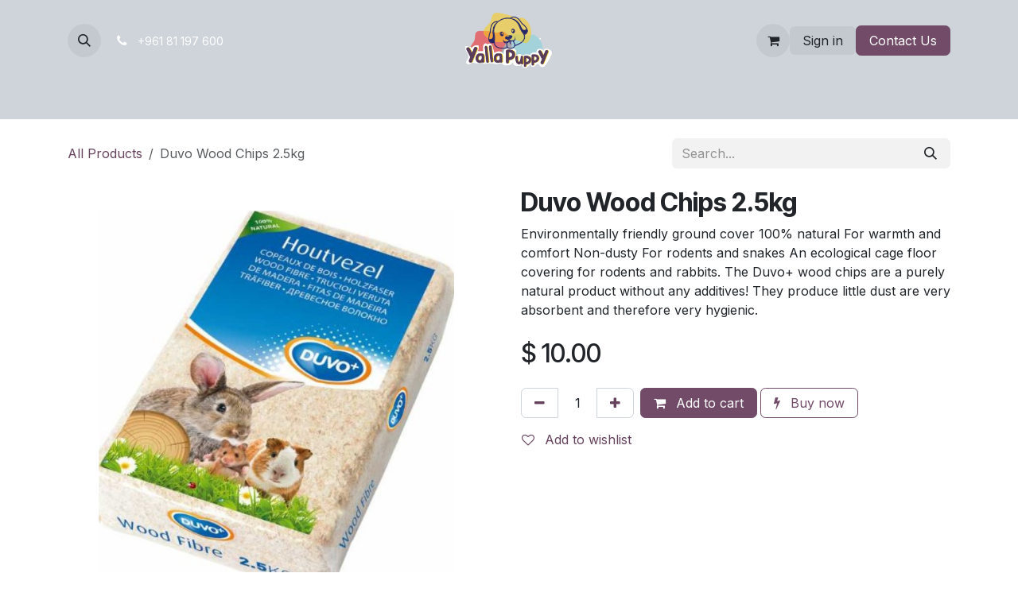

--- FILE ---
content_type: text/html; charset=utf-8
request_url: https://www.yallapuppy.com/shop/duvo-wood-chips-2-5kg-28166
body_size: 10202
content:

        

<!DOCTYPE html>
<html lang="en-US" data-website-id="3" data-main-object="product.template(28166,)" data-add2cart-redirect="1">
    <head>
        <meta charset="utf-8"/>
        <meta http-equiv="X-UA-Compatible" content="IE=edge"/>
        <meta name="viewport" content="width=device-width, initial-scale=1"/>
        <meta name="generator" content="Odoo"/>
        <meta name="description" content="Environmentally friendly ground cover 100% natural For warmth and comfort Non-dusty For rodents and snakes
An ecological cage floor covering for rodents and rabbits. The Duvo+ wood chips are a purely natural product without any additives! They produce little dust are very absorbent and therefore very hygienic."/>
            
        <meta property="og:type" content="website"/>
        <meta property="og:title" content="Duvo Wood Chips 2.5kg"/>
        <meta property="og:site_name" content="Yalla Puppy"/>
        <meta property="og:url" content="https://www.yallapuppy.com/shop/duvo-wood-chips-2-5kg-28166"/>
        <meta property="og:image" content="https://www.yallapuppy.com/web/image/product.template/28166/image_1024?unique=569d656"/>
        <meta property="og:description" content="Environmentally friendly ground cover 100% natural For warmth and comfort Non-dusty For rodents and snakes
An ecological cage floor covering for rodents and rabbits. The Duvo+ wood chips are a purely natural product without any additives! They produce little dust are very absorbent and therefore very hygienic."/>
            
        <meta name="twitter:card" content="summary_large_image"/>
        <meta name="twitter:title" content="Duvo Wood Chips 2.5kg"/>
        <meta name="twitter:image" content="https://www.yallapuppy.com/web/image/product.template/28166/image_1024?unique=569d656"/>
        <meta name="twitter:description" content="Environmentally friendly ground cover 100% natural For warmth and comfort Non-dusty For rodents and snakes
An ecological cage floor covering for rodents and rabbits. The Duvo+ wood chips are a purely natural product without any additives! They produce little dust are very absorbent and therefore very hygienic."/>
        
        <link rel="canonical" href="https://www.yallapuppy.com/shop/duvo-wood-chips-2-5kg-28166"/>
        
        <link rel="preconnect" href="https://fonts.gstatic.com/" crossorigin=""/>
        <title>Duvo Wood Chips 2.5kg | Yalla Puppy</title>
        <link type="image/x-icon" rel="shortcut icon" href="/web/image/website/3/favicon?unique=bcf4553"/>
        <link rel="preload" href="/web/static/src/libs/fontawesome/fonts/fontawesome-webfont.woff2?v=4.7.0" as="font" crossorigin=""/>
        <link type="text/css" rel="stylesheet" href="/web/assets/3/ca4e7d2/web.assets_frontend.min.css"/>
        <script id="web.layout.odooscript" type="text/javascript">
            var odoo = {
                csrf_token: "d62c07396b115267c8993afbd841f2998b351920o1800566678",
                debug: "",
            };
        </script>
        <script type="text/javascript">
            odoo.__session_info__ = {"is_admin": false, "is_system": false, "is_public": true, "is_internal_user": false, "is_website_user": true, "uid": null, "is_frontend": true, "profile_session": null, "profile_collectors": null, "profile_params": null, "show_effect": true, "currencies": {"96": {"symbol": "\u0644.\u0644", "position": "after", "digits": [69, 2]}, "2": {"symbol": "$", "position": "before", "digits": [69, 2]}}, "quick_login": true, "bundle_params": {"lang": "en_US", "website_id": 3}, "test_mode": false, "websocket_worker_version": "18.0-7", "translationURL": "/website/translations", "cache_hashes": {"translations": "643f72faff63f8e4f6fcbc028a46fa3863884398"}, "geoip_country_code": "US", "geoip_phone_code": 1, "lang_url_code": "en"};
            if (!/(^|;\s)tz=/.test(document.cookie)) {
                const userTZ = Intl.DateTimeFormat().resolvedOptions().timeZone;
                document.cookie = `tz=${userTZ}; path=/`;
            }
        </script>
        <script type="text/javascript" defer="defer" src="/web/assets/3/1196adf/web.assets_frontend_minimal.min.js" onerror="__odooAssetError=1"></script>
        <script type="text/javascript" defer="defer" data-src="/web/assets/3/285eebb/web.assets_frontend_lazy.min.js" onerror="__odooAssetError=1"></script>
        
        <!-- Meta Pixel Code -->
<script>
!function(f,b,e,v,n,t,s)
{if(f.fbq)return;n=f.fbq=function(){n.callMethod?
n.callMethod.apply(n,arguments):n.queue.push(arguments)};
if(!f._fbq)f._fbq=n;n.push=n;n.loaded=!0;n.version='2.0';
n.queue=[];t=b.createElement(e);t.async=!0;
t.src=v;s=b.getElementsByTagName(e)[0];
s.parentNode.insertBefore(t,s)}(window, document,'script',
'https://connect.facebook.net/en_US/fbevents.js');
fbq('init', '290535992693463');
fbq('track', 'PageView');
</script>
<noscript><img height="1" width="1" style="display:none"
src="https://www.facebook.com/tr?id=290535992693463&ev=PageView&noscript=1"
/></noscript>
<!-- End Meta Pixel Code -->
    </head>
    <body>



        <div id="wrapwrap" class="   ">
            <a class="o_skip_to_content btn btn-primary rounded-0 visually-hidden-focusable position-absolute start-0" href="#wrap">Skip to Content</a>
                <header id="top" data-anchor="true" data-name="Header" data-extra-items-toggle-aria-label="Extra items button" class="   o_header_standard o_hoverable_dropdown" style=" ">
                    
    <nav data-name="Navbar" aria-label="Main" class="navbar navbar-expand-lg navbar-light o_colored_level o_cc d-none d-lg-block pt-3 shadow-sm ">
        

            <div id="o_main_nav" class="o_main_nav container flex-wrap">
                <div class="o_header_hide_on_scroll d-grid align-items-center w-100 o_grid_header_3_cols pb-3">
                    <ul class="navbar-nav align-items-center gap-1">
                        
                        
        <li class="">
                <div class="modal fade css_editable_mode_hidden" id="o_search_modal" aria-hidden="true" tabindex="-1">
                    <div class="modal-dialog modal-lg pt-5">
                        <div class="modal-content mt-5">
    <form method="get" class="o_searchbar_form s_searchbar_input " action="/website/search" data-snippet="s_searchbar_input">
            <div role="search" class="input-group input-group-lg">
        <input type="search" name="search" class="search-query form-control oe_search_box border border-end-0 p-3 border-0 bg-light" placeholder="Search..." value="" data-search-type="all" data-limit="5" data-display-image="true" data-display-description="true" data-display-extra-link="true" data-display-detail="true" data-order-by="name asc"/>
        <button type="submit" aria-label="Search" title="Search" class="btn oe_search_button border border-start-0 px-4 bg-o-color-4">
            <i class="oi oi-search"></i>
        </button>
    </div>

            <input name="order" type="hidden" class="o_search_order_by" value="name asc"/>
            
    
        </form>
                        </div>
                    </div>
                </div>
                <a data-bs-target="#o_search_modal" data-bs-toggle="modal" role="button" title="Search" href="#" class="btn rounded-circle p-1 lh-1 o_navlink_background text-reset o_not_editable">
                    <i class="oi oi-search fa-stack lh-lg"></i>
                </a>
        </li>
                        
                        
        <li class="">
                <div data-name="Text" class="s_text_block ">
                    <a href="tel:+96181197600" class="nav-link o_nav-link_secondary p-2" aria-describedby="popover13021">
                        <i class="fa fa-1x fa-fw fa-phone me-1"></i>
                        <span class="o_force_ltr"><small>+961 81 197 600</small></span></a>
                </div>
        </li>
                    </ul>
                    
    <a data-name="Navbar Logo" href="/" class="navbar-brand logo mx-auto mw-100">
            
            <span role="img" aria-label="Logo of Yalla Puppy" title="Yalla Puppy"><img src="/web/image/website/3/logo/Yalla%20Puppy?unique=bcf4553" class="img img-fluid" width="95" height="40" alt="Yalla Puppy" loading="lazy"/></span>
        </a>
    
                    <ul class="navbar-nav align-items-center gap-1 flex-wrap justify-content-end ms-auto">
                        
        
            <li class=" divider d-none"></li> 
            <li class="o_wsale_my_cart  ">
                <a href="/shop/cart" aria-label="eCommerce cart" class="o_navlink_background btn position-relative rounded-circle p-1 text-reset">
                    <div class="">
                        <i class="fa fa-shopping-cart fa-stack"></i>
                        <sup class="my_cart_quantity badge bg-primary position-absolute top-0 end-0 mt-n1 me-n1 rounded-pill d-none" data-order-id="">0</sup>
                    </div>
                </a>
            </li>
        
        
            <li class="o_wsale_my_wish d-none  o_wsale_my_wish_hide_empty">
                <a href="/shop/wishlist" class="o_navlink_background btn position-relative rounded-circle p-1 text-reset">
                    <div class="">
                        <i class="fa fa-1x fa-heart fa-stack"></i>
                        <sup class="my_wish_quantity o_animate_blink badge bg-primary position-absolute top-0 end-0 mt-n1 me-n1 rounded-pill">0</sup>
                    </div>
                </a>
            </li>
        
            <li class=" o_no_autohide_item">
                <a href="/web/login" class="o_navlink_background btn border-0 text-reset">Sign in</a>
            </li>
                        
        
        
                        
                        
        <div class="oe_structure oe_structure_solo ">
        
            <section class="oe_unremovable oe_unmovable s_text_block" data-snippet="s_text_block" data-name="Text">
                        <div class="container">
                            <a href="/contactus" class="oe_unremovable btn btn-primary btn_cta">Contact Us</a>
                        </div>
                    </section></div>
                    </ul>
                </div>
                <div class="d-flex justify-content-center w-100">
                    
    <ul role="menu" id="top_menu" class="nav navbar-nav top_menu o_menu_loading pb-0">
        

                        
    <li role="presentation" class="nav-item dropdown ">
        <a data-bs-toggle="dropdown" href="#" role="menuitem" class="nav-link dropdown-toggle   ">
            <span>DOGS</span>
        </a><ul role="menu" class="dropdown-menu ">
    <li role="presentation" class="">
        <a role="menuitem" href="/collections/dogs-dog-dry-food-331" class="dropdown-item ">
            <span>Dog Dry Food</span>
        </a>
    </li>
    <li role="presentation" class="">
        <a role="menuitem" href="/collections/dogs-dogs-wet-food-265" class="dropdown-item ">
            <span>Dog Wet Food</span>
        </a>
    </li>
    <li role="presentation" class="">
        <a role="menuitem" href="/collections/dogs-supplies-bags-carriers-330" class="dropdown-item ">
            <span>Puppy &amp; Junior</span>
        </a>
    </li>
    <li role="presentation" class="">
        <a role="menuitem" href="/collections/dogs-essentials-treats-and-snacks-336" class="dropdown-item ">
            <span>Treats &amp; Chews</span>
        </a>
    </li>
    <li role="presentation" class="">
        <a role="menuitem" href="/collections/dogs-dog-accessories-267" class="dropdown-item ">
            <span>Dog Accessories</span>
        </a>
    </li>
    <li role="presentation" class="">
        <a role="menuitem" href="/collections/dogs-toys-joy-342" class="dropdown-item ">
            <span>Toys &amp; Joy</span>
        </a>
    </li>
    <li role="presentation" class="">
        <a role="menuitem" href="/collections/dogs-dog-healthcare-269" class="dropdown-item ">
            <span>Dog Healthcare</span>
        </a>
    </li>
    <li role="presentation" class="">
        <a role="menuitem" href="/collections/dogs-dog-training-270" class="dropdown-item ">
            <span>Dog Training</span>
        </a>
    </li>
        </ul>
    </li>
    <li role="presentation" class="nav-item dropdown ">
        <a data-bs-toggle="dropdown" href="#" role="menuitem" class="nav-link dropdown-toggle   ">
            <span>CATS</span>
        </a><ul role="menu" class="dropdown-menu ">
    <li role="presentation" class="">
        <a role="menuitem" href="/collections/cats-cat-dry-food-272" class="dropdown-item ">
            <span>Cat Dry Food</span>
        </a>
    </li>
    <li role="presentation" class="">
        <a role="menuitem" href="/collections/cats-cat-accessories-274" class="dropdown-item ">
            <span>Cat Accessories</span>
        </a>
    </li>
    <li role="presentation" class="">
        <a role="menuitem" href="/collections/cats-cat-wet-food-273" class="dropdown-item ">
            <span>Cat Wet Food</span>
        </a>
    </li>
    <li role="presentation" class="">
        <a role="menuitem" href="/collections/cats-cat-treats-275" class="dropdown-item ">
            <span>Cat Treats</span>
        </a>
    </li>
    <li role="presentation" class="">
        <a role="menuitem" href="/" class="dropdown-item ">
            <span>Litters</span>
        </a>
    </li>
    <li role="presentation" class="">
        <a role="menuitem" href="/collections/cats-cat-toys-276" class="dropdown-item ">
            <span>Cat Toys</span>
        </a>
    </li>
    <li role="presentation" class="">
        <a role="menuitem" href="/collections/cats-cat-healthcare-277" class="dropdown-item ">
            <span>Cat Healthcare</span>
        </a>
    </li>
        </ul>
    </li>
    <li role="presentation" class="nav-item dropdown ">
        <a data-bs-toggle="dropdown" href="#" role="menuitem" class="nav-link dropdown-toggle   ">
            <span>BIRDS</span>
        </a><ul role="menu" class="dropdown-menu ">
    <li role="presentation" class="">
        <a role="menuitem" href="/collections/birds-bird-food-279" class="dropdown-item ">
            <span>Bird Food</span>
        </a>
    </li>
    <li role="presentation" class="">
        <a role="menuitem" href="/shop/bird-water-food-27588" class="dropdown-item ">
            <span>Bird accessories</span>
        </a>
    </li>
        </ul>
    </li>
    <li role="presentation" class="nav-item">
        <a role="menuitem" href="/collections/aquatic-367" class="nav-link ">
            <span>AQUATIC</span>
        </a>
    </li>
    <li role="presentation" class="nav-item">
        <a role="menuitem" href="/collections/versele-laga-317" class="nav-link ">
            <span>SMALL PETS</span>
        </a>
    </li>
    <li role="presentation" class="nav-item dropdown ">
        <a data-bs-toggle="dropdown" href="#" role="menuitem" class="nav-link dropdown-toggle   ">
            <span>CARE</span>
        </a><ul role="menu" class="dropdown-menu ">
    <li role="presentation" class="">
        <a role="menuitem" href="/collections/combs-brushes-318" class="dropdown-item ">
            <span>Brushes &amp; more</span>
        </a>
    </li>
    <li role="presentation" class="">
        <a role="menuitem" href="/collections/care-shampoo-283" class="dropdown-item ">
            <span>Shampoo</span>
        </a>
    </li>
    <li role="presentation" class="">
        <a role="menuitem" href="/collections/care-eye-ear-care-284" class="dropdown-item ">
            <span>Eye &amp; Ear care</span>
        </a>
    </li>
    <li role="presentation" class="">
        <a role="menuitem" href="/collections/care-fleas-ticks-337" class="dropdown-item ">
            <span>Fleas &amp; Ticks</span>
        </a>
    </li>
        </ul>
    </li>
    <li role="presentation" class="nav-item">
        <a role="menuitem" href="/" class="nav-link ">
            <span>SHOP BY BRAND</span>
        </a>
    </li>
    <li role="presentation" class="nav-item">
        <a role="menuitem" href="/forum" class="nav-link ">
            <span>Forum</span>
        </a>
    </li>
    <li role="presentation" class="nav-item">
        <a role="menuitem" href="/jobs" class="nav-link ">
            <span>Jobs</span>
        </a>
    </li>
                    
    </ul>
                </div>
            </div>
        
    </nav>
    <nav data-name="Navbar" aria-label="Mobile" class="navbar  navbar-light o_colored_level o_cc o_header_mobile d-block d-lg-none shadow-sm ">
        

        <div class="o_main_nav container flex-wrap justify-content-between">
            
    <a data-name="Navbar Logo" href="/" class="navbar-brand logo ">
            
            <span role="img" aria-label="Logo of Yalla Puppy" title="Yalla Puppy"><img src="/web/image/website/3/logo/Yalla%20Puppy?unique=bcf4553" class="img img-fluid" width="95" height="40" alt="Yalla Puppy" loading="lazy"/></span>
        </a>
    
            <ul class="o_header_mobile_buttons_wrap navbar-nav flex-row align-items-center gap-2 mb-0">
        
            <li class=" divider d-none"></li> 
            <li class="o_wsale_my_cart  ">
                <a href="/shop/cart" aria-label="eCommerce cart" class="o_navlink_background_hover btn position-relative rounded-circle border-0 p-1 text-reset">
                    <div class="">
                        <i class="fa fa-shopping-cart fa-stack"></i>
                        <sup class="my_cart_quantity badge bg-primary position-absolute top-0 end-0 mt-n1 me-n1 rounded-pill d-none" data-order-id="">0</sup>
                    </div>
                </a>
            </li>
        
        
            <li class="o_wsale_my_wish d-none  o_wsale_my_wish_hide_empty">
                <a href="/shop/wishlist" class="o_navlink_background_hover btn position-relative rounded-circle border-0 p-1 text-reset">
                    <div class="">
                        <i class="fa fa-1x fa-heart fa-stack"></i>
                        <sup class="my_wish_quantity o_animate_blink badge bg-primary position-absolute top-0 end-0 mt-n1 me-n1">0</sup>
                    </div>
                </a>
            </li>
        
                <li class="o_not_editable">
                    <button class="nav-link btn me-auto p-2" type="button" data-bs-toggle="offcanvas" data-bs-target="#top_menu_collapse_mobile" aria-controls="top_menu_collapse_mobile" aria-expanded="false" aria-label="Toggle navigation">
                        <span class="navbar-toggler-icon"></span>
                    </button>
                </li>
            </ul>
            <div id="top_menu_collapse_mobile" class="offcanvas offcanvas-end o_navbar_mobile">
                <div class="offcanvas-header justify-content-end o_not_editable">
                    <button type="button" class="nav-link btn-close" data-bs-dismiss="offcanvas" aria-label="Close"></button>
                </div>
                <div class="offcanvas-body d-flex flex-column justify-content-between h-100 w-100">
                    <ul class="navbar-nav">
                        
                        
        <li class="">
    <form method="get" class="o_searchbar_form s_searchbar_input " action="/website/search" data-snippet="s_searchbar_input">
            <div role="search" class="input-group mb-3">
        <input type="search" name="search" class="search-query form-control oe_search_box rounded-start-pill text-bg-light ps-3 border-0 bg-light" placeholder="Search..." value="" data-search-type="all" data-limit="0" data-display-image="true" data-display-description="true" data-display-extra-link="true" data-display-detail="true" data-order-by="name asc"/>
        <button type="submit" aria-label="Search" title="Search" class="btn oe_search_button rounded-end-pill bg-o-color-3 pe-3">
            <i class="oi oi-search"></i>
        </button>
    </div>

            <input name="order" type="hidden" class="o_search_order_by" value="name asc"/>
            
    
        </form>
        </li>
                        
    <ul role="menu" class="nav navbar-nav top_menu  ">
        

                            
    <li role="presentation" class="nav-item dropdown ">
        <a data-bs-toggle="dropdown" href="#" role="menuitem" class="nav-link dropdown-toggle   d-flex justify-content-between align-items-center">
            <span>DOGS</span>
        </a><ul role="menu" class="dropdown-menu position-relative rounded-0 o_dropdown_without_offset">
    <li role="presentation" class="">
        <a role="menuitem" href="/collections/dogs-dog-dry-food-331" class="dropdown-item ">
            <span>Dog Dry Food</span>
        </a>
    </li>
    <li role="presentation" class="">
        <a role="menuitem" href="/collections/dogs-dogs-wet-food-265" class="dropdown-item ">
            <span>Dog Wet Food</span>
        </a>
    </li>
    <li role="presentation" class="">
        <a role="menuitem" href="/collections/dogs-supplies-bags-carriers-330" class="dropdown-item ">
            <span>Puppy &amp; Junior</span>
        </a>
    </li>
    <li role="presentation" class="">
        <a role="menuitem" href="/collections/dogs-essentials-treats-and-snacks-336" class="dropdown-item ">
            <span>Treats &amp; Chews</span>
        </a>
    </li>
    <li role="presentation" class="">
        <a role="menuitem" href="/collections/dogs-dog-accessories-267" class="dropdown-item ">
            <span>Dog Accessories</span>
        </a>
    </li>
    <li role="presentation" class="">
        <a role="menuitem" href="/collections/dogs-toys-joy-342" class="dropdown-item ">
            <span>Toys &amp; Joy</span>
        </a>
    </li>
    <li role="presentation" class="">
        <a role="menuitem" href="/collections/dogs-dog-healthcare-269" class="dropdown-item ">
            <span>Dog Healthcare</span>
        </a>
    </li>
    <li role="presentation" class="">
        <a role="menuitem" href="/collections/dogs-dog-training-270" class="dropdown-item ">
            <span>Dog Training</span>
        </a>
    </li>
        </ul>
    </li>
    <li role="presentation" class="nav-item dropdown ">
        <a data-bs-toggle="dropdown" href="#" role="menuitem" class="nav-link dropdown-toggle   d-flex justify-content-between align-items-center">
            <span>CATS</span>
        </a><ul role="menu" class="dropdown-menu position-relative rounded-0 o_dropdown_without_offset">
    <li role="presentation" class="">
        <a role="menuitem" href="/collections/cats-cat-dry-food-272" class="dropdown-item ">
            <span>Cat Dry Food</span>
        </a>
    </li>
    <li role="presentation" class="">
        <a role="menuitem" href="/collections/cats-cat-accessories-274" class="dropdown-item ">
            <span>Cat Accessories</span>
        </a>
    </li>
    <li role="presentation" class="">
        <a role="menuitem" href="/collections/cats-cat-wet-food-273" class="dropdown-item ">
            <span>Cat Wet Food</span>
        </a>
    </li>
    <li role="presentation" class="">
        <a role="menuitem" href="/collections/cats-cat-treats-275" class="dropdown-item ">
            <span>Cat Treats</span>
        </a>
    </li>
    <li role="presentation" class="">
        <a role="menuitem" href="/" class="dropdown-item ">
            <span>Litters</span>
        </a>
    </li>
    <li role="presentation" class="">
        <a role="menuitem" href="/collections/cats-cat-toys-276" class="dropdown-item ">
            <span>Cat Toys</span>
        </a>
    </li>
    <li role="presentation" class="">
        <a role="menuitem" href="/collections/cats-cat-healthcare-277" class="dropdown-item ">
            <span>Cat Healthcare</span>
        </a>
    </li>
        </ul>
    </li>
    <li role="presentation" class="nav-item dropdown ">
        <a data-bs-toggle="dropdown" href="#" role="menuitem" class="nav-link dropdown-toggle   d-flex justify-content-between align-items-center">
            <span>BIRDS</span>
        </a><ul role="menu" class="dropdown-menu position-relative rounded-0 o_dropdown_without_offset">
    <li role="presentation" class="">
        <a role="menuitem" href="/collections/birds-bird-food-279" class="dropdown-item ">
            <span>Bird Food</span>
        </a>
    </li>
    <li role="presentation" class="">
        <a role="menuitem" href="/shop/bird-water-food-27588" class="dropdown-item ">
            <span>Bird accessories</span>
        </a>
    </li>
        </ul>
    </li>
    <li role="presentation" class="nav-item">
        <a role="menuitem" href="/collections/aquatic-367" class="nav-link ">
            <span>AQUATIC</span>
        </a>
    </li>
    <li role="presentation" class="nav-item">
        <a role="menuitem" href="/collections/versele-laga-317" class="nav-link ">
            <span>SMALL PETS</span>
        </a>
    </li>
    <li role="presentation" class="nav-item dropdown ">
        <a data-bs-toggle="dropdown" href="#" role="menuitem" class="nav-link dropdown-toggle   d-flex justify-content-between align-items-center">
            <span>CARE</span>
        </a><ul role="menu" class="dropdown-menu position-relative rounded-0 o_dropdown_without_offset">
    <li role="presentation" class="">
        <a role="menuitem" href="/collections/combs-brushes-318" class="dropdown-item ">
            <span>Brushes &amp; more</span>
        </a>
    </li>
    <li role="presentation" class="">
        <a role="menuitem" href="/collections/care-shampoo-283" class="dropdown-item ">
            <span>Shampoo</span>
        </a>
    </li>
    <li role="presentation" class="">
        <a role="menuitem" href="/collections/care-eye-ear-care-284" class="dropdown-item ">
            <span>Eye &amp; Ear care</span>
        </a>
    </li>
    <li role="presentation" class="">
        <a role="menuitem" href="/collections/care-fleas-ticks-337" class="dropdown-item ">
            <span>Fleas &amp; Ticks</span>
        </a>
    </li>
        </ul>
    </li>
    <li role="presentation" class="nav-item">
        <a role="menuitem" href="/" class="nav-link ">
            <span>SHOP BY BRAND</span>
        </a>
    </li>
    <li role="presentation" class="nav-item">
        <a role="menuitem" href="/forum" class="nav-link ">
            <span>Forum</span>
        </a>
    </li>
    <li role="presentation" class="nav-item">
        <a role="menuitem" href="/jobs" class="nav-link ">
            <span>Jobs</span>
        </a>
    </li>
                        
    </ul>
                        
        <li class="">
                <div data-name="Text" class="s_text_block mt-2 border-top pt-2 o_border_contrast">
                    <a href="tel:+96181197600" class="nav-link o_nav-link_secondary p-2" aria-describedby="popover13021">
                        <i class="fa fa-1x fa-fw fa-phone me-1"></i>
                        <span class="o_force_ltr"><small>+961 81 197 600</small></span></a>
                </div>
        </li>
                        
                    </ul>
                    <ul class="navbar-nav gap-2 mt-3 w-100">
                        
                        
            <li class=" o_no_autohide_item">
                <a href="/web/login" class="nav-link o_nav_link_btn w-100 border text-center">Sign in</a>
            </li>
                        
        
        
                        
        <div class="oe_structure oe_structure_solo ">
        
            <section class="oe_unremovable oe_unmovable s_text_block" data-snippet="s_text_block" data-name="Text">
                        <div class="container">
                            <a href="/contactus" class="oe_unremovable btn btn-primary btn_cta w-100">Contact Us</a>
                        </div>
                    </section></div>
                    </ul>
                </div>
            </div>
        </div>
    
    </nav>
    
        </header>
                <main>
                    
            <div itemscope="itemscope" itemtype="http://schema.org/Product" id="wrap" class="js_sale o_wsale_product_page ecom-zoomable zoomodoo-next" data-ecom-zoom-auto="1">
                <div class="oe_structure oe_empty oe_structure_not_nearest" id="oe_structure_website_sale_product_1" data-editor-message="DROP BUILDING BLOCKS HERE TO MAKE THEM AVAILABLE ACROSS ALL PRODUCTS"></div>
                <section id="product_detail" class="oe_website_sale container my-3 my-lg-4 " data-view-track="1">
                    <div class="row align-items-center">
                        <div class="col d-flex align-items-center order-1 order-lg-0">
                            <ol class="o_wsale_breadcrumb breadcrumb p-0 mb-4 m-lg-0">
                                <li class="o_not_editable breadcrumb-item d-none d-lg-inline-block">
                                    <a href="/shop">
                                        <i class="oi oi-chevron-left d-lg-none me-1" role="presentation"></i>All Products
                                    </a>
                                </li>
                                <li class="o_not_editable breadcrumb-item d-lg-none">
                                    <a class="py-2 py-lg-0" href="/shop">
                                        <i class="oi oi-chevron-left me-1" role="presentation"></i>All Products
                                    </a>
                                </li>
                                <li class="breadcrumb-item d-none d-lg-inline-block active">
                                    <span>Duvo Wood Chips 2.5kg</span>
                                </li>
                            </ol>
                        </div>
                        <div class="col-lg-4 d-flex align-items-center">
                            <div class="d-flex justify-content-between w-100">
    <form method="get" class="o_searchbar_form s_searchbar_input o_wsale_products_searchbar_form me-auto flex-grow-1 mb-4 mb-lg-0" action="/shop" data-snippet="s_searchbar_input">
            <div role="search" class="input-group me-sm-2">
        <input type="search" name="search" class="search-query form-control oe_search_box border-0 text-bg-light border-0 bg-light" placeholder="Search..." data-search-type="products" data-limit="5" data-display-image="true" data-display-description="true" data-display-extra-link="true" data-display-detail="true" data-order-by="name asc"/>
        <button type="submit" aria-label="Search" title="Search" class="btn oe_search_button btn btn-light">
            <i class="oi oi-search"></i>
        </button>
    </div>

            <input name="order" type="hidden" class="o_search_order_by" value="name asc"/>
            
        
        </form>
        <div class="o_pricelist_dropdown dropdown d-none">
            
                <a role="button" href="#" data-bs-toggle="dropdown" class="dropdown-toggle btn btn-light">
                    USD Yalla Puppy
                </a>
                <div class="dropdown-menu" role="menu">
                </div>
            
        </div>
                            </div>
                        </div>
                    </div>
                    <div class="row" id="product_detail_main" data-name="Product Page" data-image_width="50_pc" data-image_layout="carousel">
                        <div class="col-lg-6 mt-lg-4 o_wsale_product_images position-relative" data-image-amount="1">
        <div id="o-carousel-product" data-bs-ride="true" class=" carousel slide position-sticky mb-3 overflow-hidden" data-name="Product Carousel">
            <div class="o_carousel_product_outer carousel-outer position-relative d-flex align-items-center w-100 overflow-hidden">
                <div class="carousel-inner h-100">
                        <div class="carousel-item h-100 text-center active">
        <div class="position-relative d-inline-flex overflow-hidden m-auto w-100">
            <span class="o_ribbon d-none z-1" style=""></span>
            <div name="o_img_with_max_suggested_width" class="d-flex align-items-start justify-content-center w-100 oe_unmovable"><img src="/web/image/product.product/20949/image_1024/Duvo%20Wood%20Chips%202.5kg?unique=f0fe5cc" class="img img-fluid oe_unmovable product_detail_img w-100" alt="Duvo Wood Chips 2.5kg" data-zoom="1" data-zoom-image="/web/image/product.product/20949/image_1920/Duvo%20Wood%20Chips%202.5kg?unique=f0fe5cc" loading="lazy"/></div>
        </div>
                        </div>
                </div>
            </div>
        </div>
                        </div>
                        <div id="product_details" class="col-lg-6 mt-md-4">
                            <h1 itemprop="name">Duvo Wood Chips 2.5kg</h1>
                            <span itemprop="url" style="display:none;">https://www.yallapuppy.com/shop/duvo-wood-chips-2-5kg-28166</span>
                            <span itemprop="image" style="display:none;">https://www.yallapuppy.com/web/image/product.template/28166/image_1920?unique=569d656</span>
                            <div class="oe_structure" placeholder="A detailed, formatted description to promote your product on this page. Use &#39;/&#39; to discover more features."><p>Environmentally friendly ground cover 100% natural For warmth and comfort Non-dusty For rodents and snakes
An ecological cage floor covering for rodents and rabbits. The Duvo+ wood chips are a purely natural product without any additives! They produce little dust are very absorbent and therefore very hygienic.</p></div>
                            <form action="/shop/cart/update" method="POST">
                                <input type="hidden" name="csrf_token" value="d62c07396b115267c8993afbd841f2998b351920o1800566678"/>
                                <div class="js_product js_main_product mb-3">
                                    <div>
        <div itemprop="offers" itemscope="itemscope" itemtype="http://schema.org/Offer" class="product_price mt-2 mb-3 d-inline-block ">
            <h3 class="css_editable_mode_hidden">
                <span class="oe_price" style="white-space: nowrap;" data-oe-type="monetary" data-oe-expression="combination_info[&#39;price&#39;]">$ <span class="oe_currency_value">10.00</span></span>
                <span itemprop="price" style="display:none;">10.0</span>
                <span itemprop="priceCurrency" style="display:none;">USD</span>
                <span style="text-decoration: line-through; white-space: nowrap;" itemprop="listPrice" class="text-muted oe_default_price ms-1 h5 d-none" data-oe-type="monetary" data-oe-expression="combination_info[&#39;list_price&#39;]">$ <span class="oe_currency_value">10.00</span></span>
            </h3>
            <h3 class="css_non_editable_mode_hidden decimal_precision" data-precision="2">
                <span>$ <span class="oe_currency_value">10.00</span></span>
            </h3>
        </div>
        <div id="product_unavailable" class="d-none">
            <h3 class="fst-italic">Not Available For Sale</h3>
        </div>
                                    </div>
                                    
                                        <input type="hidden" class="product_id" name="product_id" value="20949"/>
                                        <input type="hidden" class="product_template_id" name="product_template_id" value="28166"/>
                                        <input type="hidden" class="product_category_id" name="product_category_id" value="317"/>
        <ul class="list-unstyled js_add_cart_variants mb-0 flex-column" data-attribute_exclusions="{&#34;exclusions&#34;: {}, &#34;archived_combinations&#34;: [], &#34;parent_exclusions&#34;: {}, &#34;parent_combination&#34;: [], &#34;parent_product_name&#34;: null, &#34;mapped_attribute_names&#34;: {}}">
        </ul>
                                    
                                    <p class="css_not_available_msg alert alert-warning">This combination does not exist.</p>
                                    <div id="o_wsale_cta_wrapper" class="d-flex flex-wrap align-items-center">
                                        
            <div contenteditable="false" class="css_quantity input-group d-inline-flex me-2 mb-2 align-middle">
                <a class="btn btn-link js_add_cart_json" aria-label="Remove one" title="Remove one" href="#">
                    <i class="fa fa-minus"></i>
                </a>
                <input type="text" class="form-control quantity text-center" data-min="1" name="add_qty" value="1"/>
                <a class="btn btn-link float_left js_add_cart_json" aria-label="Add one" title="Add one" href="#">
                    <i class="fa fa-plus"></i>
                </a>
            </div>
                                        <div id="add_to_cart_wrap" class="d-inline-flex align-items-center mb-2 me-auto">
                                            <a data-animation-selector=".o_wsale_product_images" role="button" id="add_to_cart" href="#" class="btn btn-primary js_check_product a-submit flex-grow-1" data-subscription-plan-id="">
                                                <i class="fa fa-shopping-cart me-2"></i>
                                                Add to cart
                                            </a>
            <a role="button" class="btn btn-outline-primary o_we_buy_now ms-1" href="#">
                <i class="fa fa-bolt me-2"></i>
                Buy now
            </a>
                                        </div>
                                        <div id="product_option_block" class="d-flex flex-wrap w-100">
            
                <button type="button" role="button" class="btn btn-link px-0 pe-3 o_add_wishlist_dyn" data-action="o_wishlist" title="Add to wishlist" data-product-template-id="28166" data-product-product-id="20949">
                    <i class="fa fa-heart-o me-2" role="img" aria-label="Add to wishlist"></i>
                    Add to wishlist
                </button>
            </div>
                                    </div>
            <div class="availability_messages o_not_editable"></div>
        <div class="o_product_tags o_field_tags d-flex flex-wrap align-items-center gap-2 mb-2 mt-1">
        </div>
                                </div>
                            </form>
                            <div id="contact_us_wrapper" class="d-none oe_structure oe_structure_solo ">
                                <section class="s_text_block" data-snippet="s_text_block" data-name="Text">
                                    <div class="container">
                                        <a class="btn btn-primary btn_cta" href="/contactus">
                                            Contact Us
                                        </a>
                                    </div>
                                </section>
                            </div>
                            <div id="product_attributes_simple">
                                <table class="table table-sm text-muted d-none">
                                </table>
                            </div>
                            <div id="o_product_terms_and_share" class="d-flex justify-content-between flex-column flex-md-row align-items-md-end gap-3 mb-3">
            <p class="text-muted mb-0"><a href="/terms" class="text-muted"></a><br/></p></div>
            <input id="wsale_user_email" type="hidden" value="public-user@company-3.com"/>
                        </div>
                    </div>
                </section>
                
                <div class="oe_structure oe_empty oe_structure_not_nearest mt16" id="oe_structure_website_sale_product_2" data-editor-message="DROP BUILDING BLOCKS HERE TO MAKE THEM AVAILABLE ACROSS ALL PRODUCTS"></div>
            </div>
        
        <div id="o_shared_blocks" class="oe_unremovable"></div>
                </main>
                <footer id="bottom" data-anchor="true" data-name="Footer" class="o_footer o_colored_level o_cc ">
                    <div id="footer" class="oe_structure oe_structure_solo" style="">
            <section class="s_text_block pt40 pb16" data-snippet="s_text_block" data-name="Text" style="background-image: none;">
                <div class="container">
                    <div class="row o_grid_mode" data-row-count="4">
    

    

    

    

    

    

    

    

    

    

    

    

    

    

    

    

    

    

    

    

    

    

    

                        
                        
                        
                    <div id="connect" class="o_colored_level o_grid_item g-height-4 g-col-lg-3 col-lg-3" style="z-index: 4; grid-area: 1 / 10 / 5 / 13;">
                            <h5 class="mb-3">Connect with us</h5>
                            <ul class="list-unstyled">
                                <li></li>
                                <li><i class="fa fa-envelope fa-fw me-2"></i><a href="mailto:hello@yallapuppy.com" data-bs-original-title="" title="">hello@yallapuppy.com</a></li>
                                <li><i class="fa fa-phone fa-fw me-2"></i><span class="o_force_ltr"><a href="tel:+96181197500" data-bs-original-title="" title="">+96181197500</a></span></li>
                            </ul>
                            <div class="s_social_media text-start o_not_editable" data-snippet="s_social_media" data-name="Social Media">
                                <h5 class="s_social_media_title d-none">Follow us</h5>
<a href="/website/social/facebook" class="s_social_media_facebook" target="_blank">
                                    <i class="fa fa-facebook rounded-circle shadow-sm o_editable_media"></i>
                                </a>
<a href="/website/social/instagram" class="s_social_media_instagram" target="_blank">
                                    <i class="fa rounded-circle shadow-sm fa-instagram o_editable_media"></i>
                                </a>
</div>
                        </div><div id="connect" class="o_colored_level o_grid_item g-height-4 g-col-lg-3 col-lg-3" style="z-index: 2; grid-area: 1 / 1 / 5 / 4;">
                            <h5 class="mb-3"><img src="/web/image/20123-650cb7b8/Yalla%20Puppy.png" alt="" class="img img-fluid o_we_custom_image" data-bs-original-title="" title="" aria-describedby="tooltip285262" data-original-id="20122" data-original-src="/web/image/20122-6ef851f5/Yalla%20Puppy.png" data-mimetype="image/png" data-resize-width="128" loading="lazy"/></h5><p class="mb-3"><span style="font-size: 14px;">YallaPuppy is a division of Dow Group</span></p><p class="mb-3">

<br/></p><p></p></div><div class="o_colored_level o_grid_item g-height-4 g-col-lg-3 col-lg-3" style="z-index: 3; grid-area: 1 / 4 / 5 / 7;">
                            <h5 class="mb-3">Categories</h5>
                            <ul class="list-unstyled">
                                <li><a href="/collections/dogs-264" data-bs-original-title="" title="">​Dogs</a></li><li><a href="/collections/cats-271">Cats</a><br/></li><li><a href="/collections/birds-278" data-bs-original-title="" title="">Birds</a><br/></li><li><a href="/collections/aquatic-367" data-bs-original-title="" title="">Aquatic</a></li><li><a href="/collections/versele-laga-317">Small Pets</a><br/></li></ul>
                        </div><div class="o_colored_level o_grid_item g-height-4 g-col-lg-3 col-lg-3" style="z-index: 5; grid-area: 1 / 7 / 5 / 10;">
                            <h5 class="mb-3">Info</h5>
                            <p><a href="/privacy-policy">Privacy Policy</a><br/></p><p><a href="/shipping-return" data-bs-original-title="" title="">Shipping &amp; Return</a></p><p><a href="/terms-condition">Terms &amp; Condition</a></p></div></div>
                </div>
            </section>
        </div>
    <div class="o_footer_copyright o_colored_level o_cc" data-name="Copyright">
                        <div class="container py-3">
                            <div class="row">
                                <div class="col-sm text-center text-sm-start text-muted">
                                    <span class="o_footer_copyright_name me-2">Copyright © <a href="https://www.dowgroup.com" data-bs-original-title="" title="">Dow Group​</a></span>
    </div>
                                <div class="col-sm text-center text-sm-end o_not_editable">
        <div class="o_brand_promotion">
        Powered by 
            <a target="_blank" class="badge text-bg-light" href="http://www.odoo.com?utm_source=db&amp;utm_medium=website">
                <img alt="Odoo" src="/web/static/img/odoo_logo_tiny.png" width="62" height="20" style="width: auto; height: 1em; vertical-align: baseline;" loading="lazy"/>
            </a>
        - 
                    The #1 <a target="_blank" href="http://www.odoo.com/app/ecommerce?utm_source=db&amp;utm_medium=website">Open Source eCommerce</a>
                
        </div>
                                </div>
                            </div>
                        </div>
                    </div>
                </footer>
            </div>
            <script id="plausible_script" name="plausible" defer="defer" data-domain="sugar-yok.odoo.com-c017" src="https://download.odoo.com/js/plausi_saas.js"></script>
        
        </body>
</html>